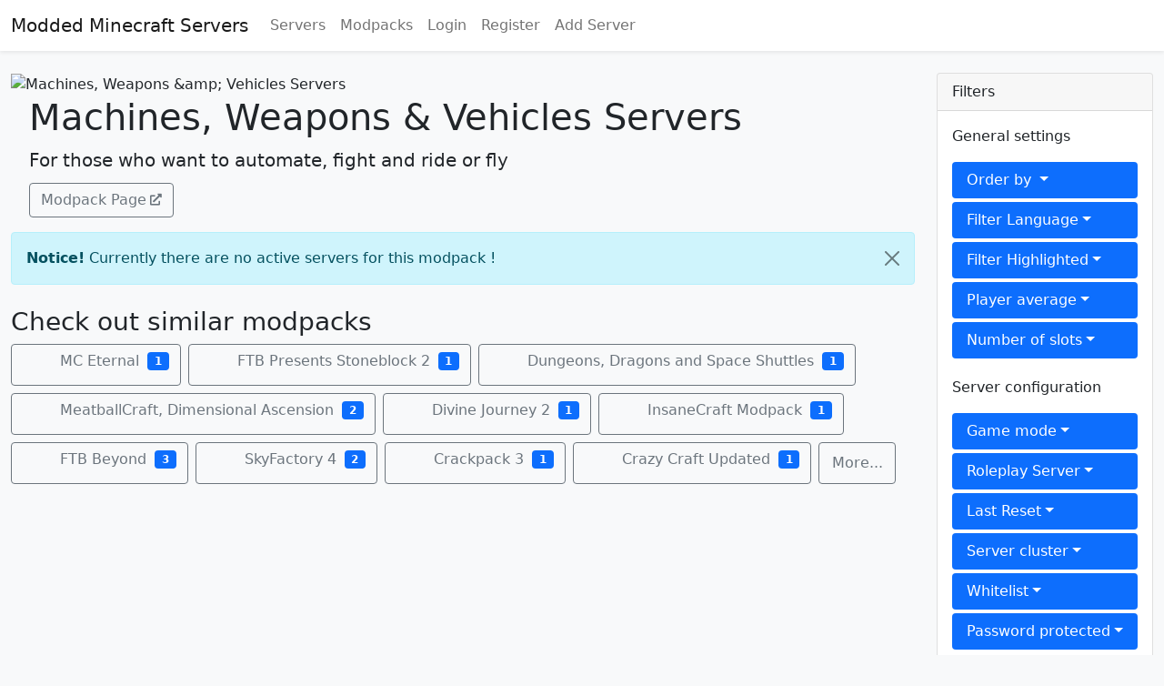

--- FILE ---
content_type: text/html; charset=UTF-8
request_url: https://moddedminecraftservers.com/m/machines-weapons-vehicles.4133/
body_size: 6552
content:
<!DOCTYPE html>
<html id="root" lang="en" class="h-100" data-page="modpack" data-csrf="7e17ba6f91,97aecdd2814d6d7c36427399458d56cfca456ce4a04a16b9d73fac5af4df75ce">
	
<head>
	<title>Machines, Weapons & Vehicles Servers - Modded Minecraft Servers</title>
	<base href="https://moddedminecraftservers.com/">
	<meta charset="utf-8">
	<meta name="viewport" content="width=device-width, initial-scale=1">
	<meta name="description" content="Top Machines, Weapons & Vehicles Minecraft Servers. - For those who want to automate, fight and ride or fly" /><link rel='canonical' href='https://moddedminecraftservers.com/m/machines-weapons-vehicles.4133/' />	
	<link rel="shortcut icon" type="image/x-icon" href="/images/favicon.ico"/>
	
	<link rel="preconnect" href="//images.weserv.nl">
	<link rel="preconnect" href="//cdnjs.cloudflare.com">
	<link rel="preload" as="font" type="font/woff2" crossorigin href="/fonts/fontawesome/webfonts/fa-solid-900.woff2" />

	<link href="css/app.7c948f17.bundle.min.css" rel="stylesheet" media="screen">
	<link href="/fonts/fontawesome/css/fontawesome-all.min.css" rel="stylesheet" media="screen">
	<link rel="stylesheet" href="/css/vendor/tiny-slider.min.css">
	<!--[if (lt IE 9)]><script src="/js/vendor/tiny-slider.helper.ie8.min.js"></script><![endif]-->

	<script defer src="js/app.cee552af.bundle.min.js" type="3c3bafd11387e861b3ab6175-text/javascript"></script>
	<script defer onload="document.dispatchEvent(new Event('polyfillLoaded'))" src="//cdnjs.cloudflare.com/polyfill/v3/polyfill.min.js?flags=gated&features=Object.assign%2CArray.from%2CIntersectionObserver%2Cfetch" type="3c3bafd11387e861b3ab6175-text/javascript"></script>
	<script defer src="/js/vendor/tiny-slider.min.js" type="3c3bafd11387e861b3ab6175-text/javascript"></script>
	<script defer src="/js/vendor/timeago.js" type="3c3bafd11387e861b3ab6175-text/javascript"></script>

	<noscript>
		<style>
			.jsOnly {
				display: none !important;
			}
		</style>
	</noscript>
</head>	<body class="d-flex flex-column h-100 bg-light">
		<header id="main-header" class="bg-body mb-4 shadow-sm">
			<nav class="navbar navbar-expand-lg navbar-light" role="navigation">
    <div class="container-fluid">
        <a class="navbar-brand" href="/">Modded Minecraft Servers</a>
        <button class="navbar-toggler" type="button" data-bs-toggle="collapse" data-bs-target="#navbar" aria-controls="navbar" aria-expanded="false" aria-label="Toggle navigation">
            <span class="navbar-toggler-icon"></span>
        </button>
        <div class="collapse navbar-collapse" id="navbar">
            <ul class="navbar-nav me-auto mb-2 mb-lg-0">
                <li class="nav-item">
                    <a class="nav-link" href="servers">Servers</a>
                </li>
                                <li class="nav-item">
                    <a class="nav-link" href="m">Modpacks</a>
                </li>
                                                    <li class="nav-item">
                        <a class="nav-link" href="login">Login</a>
                    </li>
                    <li class="nav-item">
                        <a class="nav-link" href="register">Register</a>
                    </li>
                    <li class="nav-item">
                        <a class="nav-link" href="submit">Add Server</a>
                    </li>
                                				

            </ul>

            <p class="navbar-social pull-right hidden-sm">
                            </p>

			
        </div>
    </div>
</nav>


		</header>
		<div id="content" class="container-fluid d-flex mb-4"><!-- Start Container -->
<main>
	 
<header class="mb-3">
    <picture class="">
    <source type="image/webp" 
        srcset='//images.weserv.nl/?url=https%3A%2F%2Fmedia.forgecdn.net%2Favatars%2Fthumbnails%2F206%2F754%2F256%2F256%2F636960302529504403.jpeg&w=128&h=128&n=-1&output=webp, 
        //images.weserv.nl/?url=https%3A%2F%2Fmedia.forgecdn.net%2Favatars%2Fthumbnails%2F206%2F754%2F256%2F256%2F636960302529504403.jpeg&w=256&h=256&n=-1&output=webp 2x' >
    <source type="image/jpeg" 
        srcset='//images.weserv.nl/?url=https%3A%2F%2Fmedia.forgecdn.net%2Favatars%2Fthumbnails%2F206%2F754%2F256%2F256%2F636960302529504403.jpeg&w=128&h=128&output=jpg, 
        //images.weserv.nl/?url=https%3A%2F%2Fmedia.forgecdn.net%2Favatars%2Fthumbnails%2F206%2F754%2F256%2F256%2F636960302529504403.jpeg&w=256&h=256&output=jpg 2x' >
    <img width='128' height='128' 
        src="//images.weserv.nl/?url=https%3A%2F%2Fmedia.forgecdn.net%2Favatars%2Fthumbnails%2F206%2F754%2F256%2F256%2F636960302529504403.jpeg&w=128&h=128&n=-1" alt="Machines, Weapons &amp;amp; Vehicles Servers"
        decoding="async" class=""
         >
    
</picture>    <div style="display: inline-block; margin-left: 20px; width: calc(100% - 160px); vertical-align: middle;">
        <h1 class="heading">Machines, Weapons &amp; Vehicles Servers</h1>
        <p class="lead" style="margin-bottom: 10px;">For those who want to automate, fight and ride or fly</p>
        <div>
            	<a class="external btn btn-outline-secondary" href="https://www.curseforge.com/minecraft/modpacks/machines-weapons-vehicles" target="_blank" rel="nofollow noopener noreferrer">Modpack Page</a>            <button class="btn btn-primary float-end d-lg-none" type="button"
    data-bs-toggle="offcanvas" data-bs-target="#offcanvasFilter" aria-controls="offcanvasFilter">
    Filters
</button>        </div>
    </div>
</header>

<section>
    		<div class="alert alert-info alert-dismissible fade show" role="alert">
			<span><strong>Notice!</strong> Currently there are no active servers for this modpack !</span>
			<button type="button" class="btn-close" data-bs-dismiss="alert" aria-label="Close"></button>
		</div>
	</section>

    <section class="mt-4">
        <h3>Check out similar modpacks</h3>
        <a class="modpack btn btn-outline-secondary mb-2 me-2" href="https://moddedminecraftservers.com/m/mc-eternal.5490/">
    <div class="lazy-wrapper" style="width: 32px; height: 32px;">
    <div class="lazy-placeholder jsOnly"></div>
    <picture class="">
        <source type="image/webp" 
            data-srcset='//images.weserv.nl/?url=https%3A%2F%2Fmedia.forgecdn.net%2Favatars%2Fthumbnails%2F388%2F926%2F256%2F256%2F637581040113975390.png&w=32&h=32&n=-1&output=webp, 
            //images.weserv.nl/?url=https%3A%2F%2Fmedia.forgecdn.net%2Favatars%2Fthumbnails%2F388%2F926%2F256%2F256%2F637581040113975390.png&w=64&h=64&n=-1&output=webp 2x' >
        <source type="image/jpeg" 
            data-srcset='//images.weserv.nl/?url=https%3A%2F%2Fmedia.forgecdn.net%2Favatars%2Fthumbnails%2F388%2F926%2F256%2F256%2F637581040113975390.png&w=32&h=32&output=jpg, 
            //images.weserv.nl/?url=https%3A%2F%2Fmedia.forgecdn.net%2Favatars%2Fthumbnails%2F388%2F926%2F256%2F256%2F637581040113975390.png&w=64&h=64&output=jpg 2x' >
        <img width="32" height="32"
            src="[data-uri]"
            data-src="//images.weserv.nl/?url=https%3A%2F%2Fmedia.forgecdn.net%2Favatars%2Fthumbnails%2F388%2F926%2F256%2F256%2F637581040113975390.png&w=32&h=32&n=-1" alt="MC  Eternal Servers"
            decoding="async" loading="lazy"
            class="lazy "  >
        
    </picture>
    <noscript><picture class="">
    <source type="image/webp" 
        srcset='//images.weserv.nl/?url=https%3A%2F%2Fmedia.forgecdn.net%2Favatars%2Fthumbnails%2F388%2F926%2F256%2F256%2F637581040113975390.png&w=32&h=32&n=-1&output=webp, 
        //images.weserv.nl/?url=https%3A%2F%2Fmedia.forgecdn.net%2Favatars%2Fthumbnails%2F388%2F926%2F256%2F256%2F637581040113975390.png&w=64&h=64&n=-1&output=webp 2x' >
    <source type="image/jpeg" 
        srcset='//images.weserv.nl/?url=https%3A%2F%2Fmedia.forgecdn.net%2Favatars%2Fthumbnails%2F388%2F926%2F256%2F256%2F637581040113975390.png&w=32&h=32&output=jpg, 
        //images.weserv.nl/?url=https%3A%2F%2Fmedia.forgecdn.net%2Favatars%2Fthumbnails%2F388%2F926%2F256%2F256%2F637581040113975390.png&w=64&h=64&output=jpg 2x' >
    <img width='32' height='32' 
        src="//images.weserv.nl/?url=https%3A%2F%2Fmedia.forgecdn.net%2Favatars%2Fthumbnails%2F388%2F926%2F256%2F256%2F637581040113975390.png&w=32&h=32&n=-1" alt="MC  Eternal Servers"
        decoding="async" class=""
         >
    
</picture></noscript>
</div>
    <span class="d-none d-md-inline-block align-middle ms-1">MC  Eternal</span>
    <span class="badge bg-primary align-middle ms-1" style="top: 0">1</span>
    <link rel="prefetch" as="document" href="https://moddedminecraftservers.com/m/mc-eternal.5490/" />
</a><a class="modpack btn btn-outline-secondary mb-2 me-2" href="https://moddedminecraftservers.com/m/ftb-presents-stoneblock-2.11537/">
    <div class="lazy-wrapper" style="width: 32px; height: 32px;">
    <div class="lazy-placeholder jsOnly"></div>
    <picture class="">
        <source type="image/webp" 
            data-srcset='//images.weserv.nl/?url=https%3A%2F%2Fmedia.forgecdn.net%2Favatars%2Fthumbnails%2F184%2F286%2F256%2F256%2F636820598450762928.png&w=32&h=32&n=-1&output=webp, 
            //images.weserv.nl/?url=https%3A%2F%2Fmedia.forgecdn.net%2Favatars%2Fthumbnails%2F184%2F286%2F256%2F256%2F636820598450762928.png&w=64&h=64&n=-1&output=webp 2x' >
        <source type="image/jpeg" 
            data-srcset='//images.weserv.nl/?url=https%3A%2F%2Fmedia.forgecdn.net%2Favatars%2Fthumbnails%2F184%2F286%2F256%2F256%2F636820598450762928.png&w=32&h=32&output=jpg, 
            //images.weserv.nl/?url=https%3A%2F%2Fmedia.forgecdn.net%2Favatars%2Fthumbnails%2F184%2F286%2F256%2F256%2F636820598450762928.png&w=64&h=64&output=jpg 2x' >
        <img width="32" height="32"
            src="[data-uri]"
            data-src="//images.weserv.nl/?url=https%3A%2F%2Fmedia.forgecdn.net%2Favatars%2Fthumbnails%2F184%2F286%2F256%2F256%2F636820598450762928.png&w=32&h=32&n=-1" alt="FTB Presents Stoneblock 2 Servers"
            decoding="async" loading="lazy"
            class="lazy "  >
        
    </picture>
    <noscript><picture class="">
    <source type="image/webp" 
        srcset='//images.weserv.nl/?url=https%3A%2F%2Fmedia.forgecdn.net%2Favatars%2Fthumbnails%2F184%2F286%2F256%2F256%2F636820598450762928.png&w=32&h=32&n=-1&output=webp, 
        //images.weserv.nl/?url=https%3A%2F%2Fmedia.forgecdn.net%2Favatars%2Fthumbnails%2F184%2F286%2F256%2F256%2F636820598450762928.png&w=64&h=64&n=-1&output=webp 2x' >
    <source type="image/jpeg" 
        srcset='//images.weserv.nl/?url=https%3A%2F%2Fmedia.forgecdn.net%2Favatars%2Fthumbnails%2F184%2F286%2F256%2F256%2F636820598450762928.png&w=32&h=32&output=jpg, 
        //images.weserv.nl/?url=https%3A%2F%2Fmedia.forgecdn.net%2Favatars%2Fthumbnails%2F184%2F286%2F256%2F256%2F636820598450762928.png&w=64&h=64&output=jpg 2x' >
    <img width='32' height='32' 
        src="//images.weserv.nl/?url=https%3A%2F%2Fmedia.forgecdn.net%2Favatars%2Fthumbnails%2F184%2F286%2F256%2F256%2F636820598450762928.png&w=32&h=32&n=-1" alt="FTB Presents Stoneblock 2 Servers"
        decoding="async" class=""
         >
    
</picture></noscript>
</div>
    <span class="d-none d-md-inline-block align-middle ms-1">FTB Presents Stoneblock 2</span>
    <span class="badge bg-primary align-middle ms-1" style="top: 0">1</span>
    <link rel="prefetch" as="document" href="https://moddedminecraftservers.com/m/ftb-presents-stoneblock-2.11537/" />
</a><a class="modpack btn btn-outline-secondary mb-2 me-2" href="https://moddedminecraftservers.com/m/dungeons-dragons-and-space-shuttles.5494/">
    <div class="lazy-wrapper" style="width: 32px; height: 32px;">
    <div class="lazy-placeholder jsOnly"></div>
    <picture class="">
        <source type="image/webp" 
            data-srcset='//images.weserv.nl/?url=https%3A%2F%2Fmedia.forgecdn.net%2Favatars%2Fthumbnails%2F172%2F175%2F256%2F256%2F636734768210805980.jpeg&w=32&h=32&n=-1&output=webp, 
            //images.weserv.nl/?url=https%3A%2F%2Fmedia.forgecdn.net%2Favatars%2Fthumbnails%2F172%2F175%2F256%2F256%2F636734768210805980.jpeg&w=64&h=64&n=-1&output=webp 2x' >
        <source type="image/jpeg" 
            data-srcset='//images.weserv.nl/?url=https%3A%2F%2Fmedia.forgecdn.net%2Favatars%2Fthumbnails%2F172%2F175%2F256%2F256%2F636734768210805980.jpeg&w=32&h=32&output=jpg, 
            //images.weserv.nl/?url=https%3A%2F%2Fmedia.forgecdn.net%2Favatars%2Fthumbnails%2F172%2F175%2F256%2F256%2F636734768210805980.jpeg&w=64&h=64&output=jpg 2x' >
        <img width="32" height="32"
            src="[data-uri]"
            data-src="//images.weserv.nl/?url=https%3A%2F%2Fmedia.forgecdn.net%2Favatars%2Fthumbnails%2F172%2F175%2F256%2F256%2F636734768210805980.jpeg&w=32&h=32&n=-1" alt="Dungeons, Dragons and Space Shuttles Servers"
            decoding="async" loading="lazy"
            class="lazy "  >
        
    </picture>
    <noscript><picture class="">
    <source type="image/webp" 
        srcset='//images.weserv.nl/?url=https%3A%2F%2Fmedia.forgecdn.net%2Favatars%2Fthumbnails%2F172%2F175%2F256%2F256%2F636734768210805980.jpeg&w=32&h=32&n=-1&output=webp, 
        //images.weserv.nl/?url=https%3A%2F%2Fmedia.forgecdn.net%2Favatars%2Fthumbnails%2F172%2F175%2F256%2F256%2F636734768210805980.jpeg&w=64&h=64&n=-1&output=webp 2x' >
    <source type="image/jpeg" 
        srcset='//images.weserv.nl/?url=https%3A%2F%2Fmedia.forgecdn.net%2Favatars%2Fthumbnails%2F172%2F175%2F256%2F256%2F636734768210805980.jpeg&w=32&h=32&output=jpg, 
        //images.weserv.nl/?url=https%3A%2F%2Fmedia.forgecdn.net%2Favatars%2Fthumbnails%2F172%2F175%2F256%2F256%2F636734768210805980.jpeg&w=64&h=64&output=jpg 2x' >
    <img width='32' height='32' 
        src="//images.weserv.nl/?url=https%3A%2F%2Fmedia.forgecdn.net%2Favatars%2Fthumbnails%2F172%2F175%2F256%2F256%2F636734768210805980.jpeg&w=32&h=32&n=-1" alt="Dungeons, Dragons and Space Shuttles Servers"
        decoding="async" class=""
         >
    
</picture></noscript>
</div>
    <span class="d-none d-md-inline-block align-middle ms-1">Dungeons, Dragons and Space Shuttles</span>
    <span class="badge bg-primary align-middle ms-1" style="top: 0">1</span>
    <link rel="prefetch" as="document" href="https://moddedminecraftservers.com/m/dungeons-dragons-and-space-shuttles.5494/" />
</a><a class="modpack btn btn-outline-secondary mb-2 me-2" href="https://moddedminecraftservers.com/m/meatballcraft-dimensional-ascension.39754/">
    <div class="lazy-wrapper" style="width: 32px; height: 32px;">
    <div class="lazy-placeholder jsOnly"></div>
    <picture class="">
        <source type="image/webp" 
            data-srcset='//images.weserv.nl/?url=https%3A%2F%2Fmedia.forgecdn.net%2Favatars%2Fthumbnails%2F533%2F621%2F256%2F256%2F637856423394787271.png&w=32&h=32&n=-1&output=webp, 
            //images.weserv.nl/?url=https%3A%2F%2Fmedia.forgecdn.net%2Favatars%2Fthumbnails%2F533%2F621%2F256%2F256%2F637856423394787271.png&w=64&h=64&n=-1&output=webp 2x' >
        <source type="image/jpeg" 
            data-srcset='//images.weserv.nl/?url=https%3A%2F%2Fmedia.forgecdn.net%2Favatars%2Fthumbnails%2F533%2F621%2F256%2F256%2F637856423394787271.png&w=32&h=32&output=jpg, 
            //images.weserv.nl/?url=https%3A%2F%2Fmedia.forgecdn.net%2Favatars%2Fthumbnails%2F533%2F621%2F256%2F256%2F637856423394787271.png&w=64&h=64&output=jpg 2x' >
        <img width="32" height="32"
            src="[data-uri]"
            data-src="//images.weserv.nl/?url=https%3A%2F%2Fmedia.forgecdn.net%2Favatars%2Fthumbnails%2F533%2F621%2F256%2F256%2F637856423394787271.png&w=32&h=32&n=-1" alt="MeatballCraft, Dimensional Ascension Servers"
            decoding="async" loading="lazy"
            class="lazy "  >
        
    </picture>
    <noscript><picture class="">
    <source type="image/webp" 
        srcset='//images.weserv.nl/?url=https%3A%2F%2Fmedia.forgecdn.net%2Favatars%2Fthumbnails%2F533%2F621%2F256%2F256%2F637856423394787271.png&w=32&h=32&n=-1&output=webp, 
        //images.weserv.nl/?url=https%3A%2F%2Fmedia.forgecdn.net%2Favatars%2Fthumbnails%2F533%2F621%2F256%2F256%2F637856423394787271.png&w=64&h=64&n=-1&output=webp 2x' >
    <source type="image/jpeg" 
        srcset='//images.weserv.nl/?url=https%3A%2F%2Fmedia.forgecdn.net%2Favatars%2Fthumbnails%2F533%2F621%2F256%2F256%2F637856423394787271.png&w=32&h=32&output=jpg, 
        //images.weserv.nl/?url=https%3A%2F%2Fmedia.forgecdn.net%2Favatars%2Fthumbnails%2F533%2F621%2F256%2F256%2F637856423394787271.png&w=64&h=64&output=jpg 2x' >
    <img width='32' height='32' 
        src="//images.weserv.nl/?url=https%3A%2F%2Fmedia.forgecdn.net%2Favatars%2Fthumbnails%2F533%2F621%2F256%2F256%2F637856423394787271.png&w=32&h=32&n=-1" alt="MeatballCraft, Dimensional Ascension Servers"
        decoding="async" class=""
         >
    
</picture></noscript>
</div>
    <span class="d-none d-md-inline-block align-middle ms-1">MeatballCraft, Dimensional Ascension</span>
    <span class="badge bg-primary align-middle ms-1" style="top: 0">2</span>
    <link rel="prefetch" as="document" href="https://moddedminecraftservers.com/m/meatballcraft-dimensional-ascension.39754/" />
</a><a class="modpack btn btn-outline-secondary mb-2 me-2" href="https://moddedminecraftservers.com/m/divine-journey-2.35949/">
    <div class="lazy-wrapper" style="width: 32px; height: 32px;">
    <div class="lazy-placeholder jsOnly"></div>
    <picture class="">
        <source type="image/webp" 
            data-srcset='//images.weserv.nl/?url=https%3A%2F%2Fmedia.forgecdn.net%2Favatars%2Fthumbnails%2F340%2F143%2F256%2F256%2F637481439540172395.png&w=32&h=32&n=-1&output=webp, 
            //images.weserv.nl/?url=https%3A%2F%2Fmedia.forgecdn.net%2Favatars%2Fthumbnails%2F340%2F143%2F256%2F256%2F637481439540172395.png&w=64&h=64&n=-1&output=webp 2x' >
        <source type="image/jpeg" 
            data-srcset='//images.weserv.nl/?url=https%3A%2F%2Fmedia.forgecdn.net%2Favatars%2Fthumbnails%2F340%2F143%2F256%2F256%2F637481439540172395.png&w=32&h=32&output=jpg, 
            //images.weserv.nl/?url=https%3A%2F%2Fmedia.forgecdn.net%2Favatars%2Fthumbnails%2F340%2F143%2F256%2F256%2F637481439540172395.png&w=64&h=64&output=jpg 2x' >
        <img width="32" height="32"
            src="[data-uri]"
            data-src="//images.weserv.nl/?url=https%3A%2F%2Fmedia.forgecdn.net%2Favatars%2Fthumbnails%2F340%2F143%2F256%2F256%2F637481439540172395.png&w=32&h=32&n=-1" alt="Divine Journey 2 Servers"
            decoding="async" loading="lazy"
            class="lazy "  >
        
    </picture>
    <noscript><picture class="">
    <source type="image/webp" 
        srcset='//images.weserv.nl/?url=https%3A%2F%2Fmedia.forgecdn.net%2Favatars%2Fthumbnails%2F340%2F143%2F256%2F256%2F637481439540172395.png&w=32&h=32&n=-1&output=webp, 
        //images.weserv.nl/?url=https%3A%2F%2Fmedia.forgecdn.net%2Favatars%2Fthumbnails%2F340%2F143%2F256%2F256%2F637481439540172395.png&w=64&h=64&n=-1&output=webp 2x' >
    <source type="image/jpeg" 
        srcset='//images.weserv.nl/?url=https%3A%2F%2Fmedia.forgecdn.net%2Favatars%2Fthumbnails%2F340%2F143%2F256%2F256%2F637481439540172395.png&w=32&h=32&output=jpg, 
        //images.weserv.nl/?url=https%3A%2F%2Fmedia.forgecdn.net%2Favatars%2Fthumbnails%2F340%2F143%2F256%2F256%2F637481439540172395.png&w=64&h=64&output=jpg 2x' >
    <img width='32' height='32' 
        src="//images.weserv.nl/?url=https%3A%2F%2Fmedia.forgecdn.net%2Favatars%2Fthumbnails%2F340%2F143%2F256%2F256%2F637481439540172395.png&w=32&h=32&n=-1" alt="Divine Journey 2 Servers"
        decoding="async" class=""
         >
    
</picture></noscript>
</div>
    <span class="d-none d-md-inline-block align-middle ms-1">Divine Journey 2</span>
    <span class="badge bg-primary align-middle ms-1" style="top: 0">1</span>
    <link rel="prefetch" as="document" href="https://moddedminecraftservers.com/m/divine-journey-2.35949/" />
</a><a class="modpack btn btn-outline-secondary mb-2 me-2" href="https://moddedminecraftservers.com/m/insanecraft-modpack.36608/">
    <div class="lazy-wrapper" style="width: 32px; height: 32px;">
    <div class="lazy-placeholder jsOnly"></div>
    <picture class="">
        <source type="image/webp" 
            data-srcset='//images.weserv.nl/?url=https%3A%2F%2Fmedia.forgecdn.net%2Favatars%2Fthumbnails%2F818%2F920%2F256%2F256%2F638198258817539212.png&w=32&h=32&n=-1&output=webp, 
            //images.weserv.nl/?url=https%3A%2F%2Fmedia.forgecdn.net%2Favatars%2Fthumbnails%2F818%2F920%2F256%2F256%2F638198258817539212.png&w=64&h=64&n=-1&output=webp 2x' >
        <source type="image/jpeg" 
            data-srcset='//images.weserv.nl/?url=https%3A%2F%2Fmedia.forgecdn.net%2Favatars%2Fthumbnails%2F818%2F920%2F256%2F256%2F638198258817539212.png&w=32&h=32&output=jpg, 
            //images.weserv.nl/?url=https%3A%2F%2Fmedia.forgecdn.net%2Favatars%2Fthumbnails%2F818%2F920%2F256%2F256%2F638198258817539212.png&w=64&h=64&output=jpg 2x' >
        <img width="32" height="32"
            src="[data-uri]"
            data-src="//images.weserv.nl/?url=https%3A%2F%2Fmedia.forgecdn.net%2Favatars%2Fthumbnails%2F818%2F920%2F256%2F256%2F638198258817539212.png&w=32&h=32&n=-1" alt="InsaneCraft Modpack Servers"
            decoding="async" loading="lazy"
            class="lazy "  >
        
    </picture>
    <noscript><picture class="">
    <source type="image/webp" 
        srcset='//images.weserv.nl/?url=https%3A%2F%2Fmedia.forgecdn.net%2Favatars%2Fthumbnails%2F818%2F920%2F256%2F256%2F638198258817539212.png&w=32&h=32&n=-1&output=webp, 
        //images.weserv.nl/?url=https%3A%2F%2Fmedia.forgecdn.net%2Favatars%2Fthumbnails%2F818%2F920%2F256%2F256%2F638198258817539212.png&w=64&h=64&n=-1&output=webp 2x' >
    <source type="image/jpeg" 
        srcset='//images.weserv.nl/?url=https%3A%2F%2Fmedia.forgecdn.net%2Favatars%2Fthumbnails%2F818%2F920%2F256%2F256%2F638198258817539212.png&w=32&h=32&output=jpg, 
        //images.weserv.nl/?url=https%3A%2F%2Fmedia.forgecdn.net%2Favatars%2Fthumbnails%2F818%2F920%2F256%2F256%2F638198258817539212.png&w=64&h=64&output=jpg 2x' >
    <img width='32' height='32' 
        src="//images.weserv.nl/?url=https%3A%2F%2Fmedia.forgecdn.net%2Favatars%2Fthumbnails%2F818%2F920%2F256%2F256%2F638198258817539212.png&w=32&h=32&n=-1" alt="InsaneCraft Modpack Servers"
        decoding="async" class=""
         >
    
</picture></noscript>
</div>
    <span class="d-none d-md-inline-block align-middle ms-1">InsaneCraft Modpack</span>
    <span class="badge bg-primary align-middle ms-1" style="top: 0">1</span>
    <link rel="prefetch" as="document" href="https://moddedminecraftservers.com/m/insanecraft-modpack.36608/" />
</a><a class="modpack btn btn-outline-secondary mb-2 me-2" href="https://moddedminecraftservers.com/m/ftb-beyond.15387/">
    <div class="lazy-wrapper" style="width: 32px; height: 32px;">
    <div class="lazy-placeholder jsOnly"></div>
    <picture class="">
        <source type="image/webp" 
            data-srcset='//images.weserv.nl/?url=https%3A%2F%2Fmedia.forgecdn.net%2Favatars%2Fthumbnails%2F90%2F301%2F256%2F256%2F636237984038792137.png&w=32&h=32&n=-1&output=webp, 
            //images.weserv.nl/?url=https%3A%2F%2Fmedia.forgecdn.net%2Favatars%2Fthumbnails%2F90%2F301%2F256%2F256%2F636237984038792137.png&w=64&h=64&n=-1&output=webp 2x' >
        <source type="image/jpeg" 
            data-srcset='//images.weserv.nl/?url=https%3A%2F%2Fmedia.forgecdn.net%2Favatars%2Fthumbnails%2F90%2F301%2F256%2F256%2F636237984038792137.png&w=32&h=32&output=jpg, 
            //images.weserv.nl/?url=https%3A%2F%2Fmedia.forgecdn.net%2Favatars%2Fthumbnails%2F90%2F301%2F256%2F256%2F636237984038792137.png&w=64&h=64&output=jpg 2x' >
        <img width="32" height="32"
            src="[data-uri]"
            data-src="//images.weserv.nl/?url=https%3A%2F%2Fmedia.forgecdn.net%2Favatars%2Fthumbnails%2F90%2F301%2F256%2F256%2F636237984038792137.png&w=32&h=32&n=-1" alt="FTB Beyond Servers"
            decoding="async" loading="lazy"
            class="lazy "  >
        
    </picture>
    <noscript><picture class="">
    <source type="image/webp" 
        srcset='//images.weserv.nl/?url=https%3A%2F%2Fmedia.forgecdn.net%2Favatars%2Fthumbnails%2F90%2F301%2F256%2F256%2F636237984038792137.png&w=32&h=32&n=-1&output=webp, 
        //images.weserv.nl/?url=https%3A%2F%2Fmedia.forgecdn.net%2Favatars%2Fthumbnails%2F90%2F301%2F256%2F256%2F636237984038792137.png&w=64&h=64&n=-1&output=webp 2x' >
    <source type="image/jpeg" 
        srcset='//images.weserv.nl/?url=https%3A%2F%2Fmedia.forgecdn.net%2Favatars%2Fthumbnails%2F90%2F301%2F256%2F256%2F636237984038792137.png&w=32&h=32&output=jpg, 
        //images.weserv.nl/?url=https%3A%2F%2Fmedia.forgecdn.net%2Favatars%2Fthumbnails%2F90%2F301%2F256%2F256%2F636237984038792137.png&w=64&h=64&output=jpg 2x' >
    <img width='32' height='32' 
        src="//images.weserv.nl/?url=https%3A%2F%2Fmedia.forgecdn.net%2Favatars%2Fthumbnails%2F90%2F301%2F256%2F256%2F636237984038792137.png&w=32&h=32&n=-1" alt="FTB Beyond Servers"
        decoding="async" class=""
         >
    
</picture></noscript>
</div>
    <span class="d-none d-md-inline-block align-middle ms-1">FTB Beyond</span>
    <span class="badge bg-primary align-middle ms-1" style="top: 0">3</span>
    <link rel="prefetch" as="document" href="https://moddedminecraftservers.com/m/ftb-beyond.15387/" />
</a><a class="modpack btn btn-outline-secondary mb-2 me-2" href="https://moddedminecraftservers.com/m/skyfactory-4.5489/">
    <div class="lazy-wrapper" style="width: 32px; height: 32px;">
    <div class="lazy-placeholder jsOnly"></div>
    <picture class="">
        <source type="image/webp" 
            data-srcset='//images.weserv.nl/?url=https%3A%2F%2Fmedia.forgecdn.net%2Favatars%2Fthumbnails%2F199%2F573%2F256%2F256%2F636907930795697123.png&w=32&h=32&n=-1&output=webp, 
            //images.weserv.nl/?url=https%3A%2F%2Fmedia.forgecdn.net%2Favatars%2Fthumbnails%2F199%2F573%2F256%2F256%2F636907930795697123.png&w=64&h=64&n=-1&output=webp 2x' >
        <source type="image/jpeg" 
            data-srcset='//images.weserv.nl/?url=https%3A%2F%2Fmedia.forgecdn.net%2Favatars%2Fthumbnails%2F199%2F573%2F256%2F256%2F636907930795697123.png&w=32&h=32&output=jpg, 
            //images.weserv.nl/?url=https%3A%2F%2Fmedia.forgecdn.net%2Favatars%2Fthumbnails%2F199%2F573%2F256%2F256%2F636907930795697123.png&w=64&h=64&output=jpg 2x' >
        <img width="32" height="32"
            src="[data-uri]"
            data-src="//images.weserv.nl/?url=https%3A%2F%2Fmedia.forgecdn.net%2Favatars%2Fthumbnails%2F199%2F573%2F256%2F256%2F636907930795697123.png&w=32&h=32&n=-1" alt="SkyFactory 4 Servers"
            decoding="async" loading="lazy"
            class="lazy "  >
        
    </picture>
    <noscript><picture class="">
    <source type="image/webp" 
        srcset='//images.weserv.nl/?url=https%3A%2F%2Fmedia.forgecdn.net%2Favatars%2Fthumbnails%2F199%2F573%2F256%2F256%2F636907930795697123.png&w=32&h=32&n=-1&output=webp, 
        //images.weserv.nl/?url=https%3A%2F%2Fmedia.forgecdn.net%2Favatars%2Fthumbnails%2F199%2F573%2F256%2F256%2F636907930795697123.png&w=64&h=64&n=-1&output=webp 2x' >
    <source type="image/jpeg" 
        srcset='//images.weserv.nl/?url=https%3A%2F%2Fmedia.forgecdn.net%2Favatars%2Fthumbnails%2F199%2F573%2F256%2F256%2F636907930795697123.png&w=32&h=32&output=jpg, 
        //images.weserv.nl/?url=https%3A%2F%2Fmedia.forgecdn.net%2Favatars%2Fthumbnails%2F199%2F573%2F256%2F256%2F636907930795697123.png&w=64&h=64&output=jpg 2x' >
    <img width='32' height='32' 
        src="//images.weserv.nl/?url=https%3A%2F%2Fmedia.forgecdn.net%2Favatars%2Fthumbnails%2F199%2F573%2F256%2F256%2F636907930795697123.png&w=32&h=32&n=-1" alt="SkyFactory 4 Servers"
        decoding="async" class=""
         >
    
</picture></noscript>
</div>
    <span class="d-none d-md-inline-block align-middle ms-1">SkyFactory 4</span>
    <span class="badge bg-primary align-middle ms-1" style="top: 0">2</span>
    <link rel="prefetch" as="document" href="https://moddedminecraftservers.com/m/skyfactory-4.5489/" />
</a><a class="modpack btn btn-outline-secondary mb-2 me-2" href="https://moddedminecraftservers.com/m/crackpack-3.4125/">
    <div class="lazy-wrapper" style="width: 32px; height: 32px;">
    <div class="lazy-placeholder jsOnly"></div>
    <picture class="">
        <source type="image/webp" 
            data-srcset='//images.weserv.nl/?url=https%3A%2F%2Fmedia.forgecdn.net%2Favatars%2Fthumbnails%2F236%2F183%2F256%2F256%2F637090361160027737.png&w=32&h=32&n=-1&output=webp, 
            //images.weserv.nl/?url=https%3A%2F%2Fmedia.forgecdn.net%2Favatars%2Fthumbnails%2F236%2F183%2F256%2F256%2F637090361160027737.png&w=64&h=64&n=-1&output=webp 2x' >
        <source type="image/jpeg" 
            data-srcset='//images.weserv.nl/?url=https%3A%2F%2Fmedia.forgecdn.net%2Favatars%2Fthumbnails%2F236%2F183%2F256%2F256%2F637090361160027737.png&w=32&h=32&output=jpg, 
            //images.weserv.nl/?url=https%3A%2F%2Fmedia.forgecdn.net%2Favatars%2Fthumbnails%2F236%2F183%2F256%2F256%2F637090361160027737.png&w=64&h=64&output=jpg 2x' >
        <img width="32" height="32"
            src="[data-uri]"
            data-src="//images.weserv.nl/?url=https%3A%2F%2Fmedia.forgecdn.net%2Favatars%2Fthumbnails%2F236%2F183%2F256%2F256%2F637090361160027737.png&w=32&h=32&n=-1" alt="Crackpack 3 Servers"
            decoding="async" loading="lazy"
            class="lazy "  >
        
    </picture>
    <noscript><picture class="">
    <source type="image/webp" 
        srcset='//images.weserv.nl/?url=https%3A%2F%2Fmedia.forgecdn.net%2Favatars%2Fthumbnails%2F236%2F183%2F256%2F256%2F637090361160027737.png&w=32&h=32&n=-1&output=webp, 
        //images.weserv.nl/?url=https%3A%2F%2Fmedia.forgecdn.net%2Favatars%2Fthumbnails%2F236%2F183%2F256%2F256%2F637090361160027737.png&w=64&h=64&n=-1&output=webp 2x' >
    <source type="image/jpeg" 
        srcset='//images.weserv.nl/?url=https%3A%2F%2Fmedia.forgecdn.net%2Favatars%2Fthumbnails%2F236%2F183%2F256%2F256%2F637090361160027737.png&w=32&h=32&output=jpg, 
        //images.weserv.nl/?url=https%3A%2F%2Fmedia.forgecdn.net%2Favatars%2Fthumbnails%2F236%2F183%2F256%2F256%2F637090361160027737.png&w=64&h=64&output=jpg 2x' >
    <img width='32' height='32' 
        src="//images.weserv.nl/?url=https%3A%2F%2Fmedia.forgecdn.net%2Favatars%2Fthumbnails%2F236%2F183%2F256%2F256%2F637090361160027737.png&w=32&h=32&n=-1" alt="Crackpack 3 Servers"
        decoding="async" class=""
         >
    
</picture></noscript>
</div>
    <span class="d-none d-md-inline-block align-middle ms-1">Crackpack 3</span>
    <span class="badge bg-primary align-middle ms-1" style="top: 0">1</span>
    <link rel="prefetch" as="document" href="https://moddedminecraftservers.com/m/crackpack-3.4125/" />
</a><a class="modpack btn btn-outline-secondary mb-2 me-2" href="https://moddedminecraftservers.com/m/crazy-craft-updated.29604/">
    <div class="lazy-wrapper" style="width: 32px; height: 32px;">
    <div class="lazy-placeholder jsOnly"></div>
    <picture class="">
        <source type="image/webp" 
            data-srcset='//images.weserv.nl/?url=https%3A%2F%2Fmedia.forgecdn.net%2Favatars%2Fthumbnails%2F494%2F814%2F256%2F256%2F637807169632525273.png&w=32&h=32&n=-1&output=webp, 
            //images.weserv.nl/?url=https%3A%2F%2Fmedia.forgecdn.net%2Favatars%2Fthumbnails%2F494%2F814%2F256%2F256%2F637807169632525273.png&w=64&h=64&n=-1&output=webp 2x' >
        <source type="image/jpeg" 
            data-srcset='//images.weserv.nl/?url=https%3A%2F%2Fmedia.forgecdn.net%2Favatars%2Fthumbnails%2F494%2F814%2F256%2F256%2F637807169632525273.png&w=32&h=32&output=jpg, 
            //images.weserv.nl/?url=https%3A%2F%2Fmedia.forgecdn.net%2Favatars%2Fthumbnails%2F494%2F814%2F256%2F256%2F637807169632525273.png&w=64&h=64&output=jpg 2x' >
        <img width="32" height="32"
            src="[data-uri]"
            data-src="//images.weserv.nl/?url=https%3A%2F%2Fmedia.forgecdn.net%2Favatars%2Fthumbnails%2F494%2F814%2F256%2F256%2F637807169632525273.png&w=32&h=32&n=-1" alt="Crazy Craft Updated Servers"
            decoding="async" loading="lazy"
            class="lazy "  >
        
    </picture>
    <noscript><picture class="">
    <source type="image/webp" 
        srcset='//images.weserv.nl/?url=https%3A%2F%2Fmedia.forgecdn.net%2Favatars%2Fthumbnails%2F494%2F814%2F256%2F256%2F637807169632525273.png&w=32&h=32&n=-1&output=webp, 
        //images.weserv.nl/?url=https%3A%2F%2Fmedia.forgecdn.net%2Favatars%2Fthumbnails%2F494%2F814%2F256%2F256%2F637807169632525273.png&w=64&h=64&n=-1&output=webp 2x' >
    <source type="image/jpeg" 
        srcset='//images.weserv.nl/?url=https%3A%2F%2Fmedia.forgecdn.net%2Favatars%2Fthumbnails%2F494%2F814%2F256%2F256%2F637807169632525273.png&w=32&h=32&output=jpg, 
        //images.weserv.nl/?url=https%3A%2F%2Fmedia.forgecdn.net%2Favatars%2Fthumbnails%2F494%2F814%2F256%2F256%2F637807169632525273.png&w=64&h=64&output=jpg 2x' >
    <img width='32' height='32' 
        src="//images.weserv.nl/?url=https%3A%2F%2Fmedia.forgecdn.net%2Favatars%2Fthumbnails%2F494%2F814%2F256%2F256%2F637807169632525273.png&w=32&h=32&n=-1" alt="Crazy Craft Updated Servers"
        decoding="async" class=""
         >
    
</picture></noscript>
</div>
    <span class="d-none d-md-inline-block align-middle ms-1">Crazy Craft Updated</span>
    <span class="badge bg-primary align-middle ms-1" style="top: 0">1</span>
    <link rel="prefetch" as="document" href="https://moddedminecraftservers.com/m/crazy-craft-updated.29604/" />
</a><a class="modpackMore btn btn-outline-secondary mb-2 me-2" href="/m"><span>More...</span></a>    </section>
            <div class="offcanvas offcanvas-end" tabindex="-1" id="offcanvasFilter" aria-labelledby="offcanvasFilterLabel">
                <div class="offcanvas-header">
                    <h5 class="offcanvas-title" id="offcanvasFilterLabel">Filters</h5>
                    <button type="button" class="btn-close text-reset" data-bs-dismiss="offcanvas" aria-label="Close"></button>
                </div>
                <div class="offcanvas-body">
                        <div class="filters">
                <p>General settings</p>

                <ul class="nav nav-pills flex-column">

                    
                        <li class="nav-item dropdown">
                            <a class="nav-link dropdown-toggle server-filter" href="#" role="button" data-bs-toggle="dropdown" aria-haspopup="true" aria-expanded="false">
                                Order by                            </a>
                            <div class="dropdown-menu" aria-labelledby="navbarDropdown">
                                                                    <a class="dropdown-item" href="https://moddedminecraftservers.com/m/machines-weapons-vehicles.4133/1&order_by=online_players">Max. Players</a>   
                                                                <a class="dropdown-item" href="https://moddedminecraftservers.com/m/machines-weapons-vehicles.4133/1&order_by=votes">Points/Votes</a>
                                <a class="dropdown-item" href="https://moddedminecraftservers.com/m/machines-weapons-vehicles.4133/1&order_by=favorites">Number of favorites</a>
                                <a class="dropdown-item" href="https://moddedminecraftservers.com/m/machines-weapons-vehicles.4133/1&order_by=server_id">Latest</a>
                            </div>
                        </li>
                                            <li class="nav-item dropdown mb-1">
                            <a class="nav-link dropdown-toggle server-filter " data-bs-toggle="dropdown" href="#">Filter Language</a>
                            <div class="dropdown-menu">
                                                                            <a class="dropdown-item" href="https://moddedminecraftservers.com/m/machines-weapons-vehicles.4133/1&filter_language=en">English</a>
                                                                                    <a class="dropdown-item" href="https://moddedminecraftservers.com/m/machines-weapons-vehicles.4133/1&filter_language=ru">Russian</a>
                                                                                    <a class="dropdown-item" href="https://moddedminecraftservers.com/m/machines-weapons-vehicles.4133/1&filter_language=uk">Ukrainian</a>
                                                                                    <a class="dropdown-item" href="https://moddedminecraftservers.com/m/machines-weapons-vehicles.4133/1&filter_language=de">German</a>
                                                                                    <a class="dropdown-item" href="https://moddedminecraftservers.com/m/machines-weapons-vehicles.4133/1&filter_language=pt">Portuguese</a>
                                                                                    <a class="dropdown-item" href="https://moddedminecraftservers.com/m/machines-weapons-vehicles.4133/1&filter_language=es">Spanish; Castilian</a>
                                                                                    <a class="dropdown-item" href="https://moddedminecraftservers.com/m/machines-weapons-vehicles.4133/1&filter_language=sv">Swedish</a>
                                                                    </div>
                        </li>
                                            <li class="nav-item dropdown mb-1">
                            <a class="nav-link dropdown-toggle server-filter " data-bs-toggle="dropdown" href="#">Filter Highlighted</a>
                            <div class="dropdown-menu">
                                                                            <a class="dropdown-item" href="https://moddedminecraftservers.com/m/machines-weapons-vehicles.4133/1&filter_highlight=1">
                                                Yes                                            </a>
                                            <a class="dropdown-item" href="https://moddedminecraftservers.com/m/machines-weapons-vehicles.4133/1&filter_highlight=0">No</a>
                                                                    </div>
                        </li>
                                            <li class="nav-item dropdown mb-1">
                            <a class="nav-link dropdown-toggle server-filter " data-bs-toggle="dropdown" href="#">Player average</a>
                            <div class="dropdown-menu">
                                                                            <a class="dropdown-item" href="https://moddedminecraftservers.com/m/machines-weapons-vehicles.4133/1&filter_player=1">more than 1</a>
                                                                                    <a class="dropdown-item" href="https://moddedminecraftservers.com/m/machines-weapons-vehicles.4133/1&filter_player=10">more than 10</a>
                                                                                    <a class="dropdown-item" href="https://moddedminecraftservers.com/m/machines-weapons-vehicles.4133/1&filter_player=20">more than 20</a>
                                                                                    <a class="dropdown-item" href="https://moddedminecraftservers.com/m/machines-weapons-vehicles.4133/1&filter_player=30">more than 30</a>
                                                                                    <a class="dropdown-item" href="https://moddedminecraftservers.com/m/machines-weapons-vehicles.4133/1&filter_player=40">more than 40</a>
                                                                                    <a class="dropdown-item" href="https://moddedminecraftservers.com/m/machines-weapons-vehicles.4133/1&filter_player=50">more than 50</a>
                                                                                    <a class="dropdown-item" href="https://moddedminecraftservers.com/m/machines-weapons-vehicles.4133/1&filter_player=60">more than 60</a>
                                                                                    <a class="dropdown-item" href="https://moddedminecraftservers.com/m/machines-weapons-vehicles.4133/1&filter_player=70">more than 70</a>
                                                                                    <a class="dropdown-item" href="https://moddedminecraftservers.com/m/machines-weapons-vehicles.4133/1&filter_player=80">more than 80</a>
                                                                                    <a class="dropdown-item" href="https://moddedminecraftservers.com/m/machines-weapons-vehicles.4133/1&filter_player=90">more than 90</a>
                                                                    </div>
                        </li>
                                            <li class="nav-item dropdown mb-1">
                            <a class="nav-link dropdown-toggle server-filter " data-bs-toggle="dropdown" href="#">Number of slots</a>
                            <div class="dropdown-menu">
                                                                            <a class="dropdown-item" href="https://moddedminecraftservers.com/m/machines-weapons-vehicles.4133/1&filter_slot=10">more than 10</a>
                                                                                    <a class="dropdown-item" href="https://moddedminecraftservers.com/m/machines-weapons-vehicles.4133/1&filter_slot=20">more than 20</a>
                                                                                    <a class="dropdown-item" href="https://moddedminecraftservers.com/m/machines-weapons-vehicles.4133/1&filter_slot=30">more than 30</a>
                                                                                    <a class="dropdown-item" href="https://moddedminecraftservers.com/m/machines-weapons-vehicles.4133/1&filter_slot=40">more than 40</a>
                                                                                    <a class="dropdown-item" href="https://moddedminecraftservers.com/m/machines-weapons-vehicles.4133/1&filter_slot=50">more than 50</a>
                                                                                    <a class="dropdown-item" href="https://moddedminecraftservers.com/m/machines-weapons-vehicles.4133/1&filter_slot=60">more than 60</a>
                                                                                    <a class="dropdown-item" href="https://moddedminecraftservers.com/m/machines-weapons-vehicles.4133/1&filter_slot=70">more than 70</a>
                                                                                    <a class="dropdown-item" href="https://moddedminecraftservers.com/m/machines-weapons-vehicles.4133/1&filter_slot=80">more than 80</a>
                                                                                    <a class="dropdown-item" href="https://moddedminecraftservers.com/m/machines-weapons-vehicles.4133/1&filter_slot=90">more than 90</a>
                                                                    </div>
                        </li>
                                    </ul>
            </div>
                    <div class="filters">
                <p>Server configuration</p>

                <ul class="nav nav-pills flex-column">

                                            <li class="nav-item dropdown mb-1">
                            <a class="nav-link dropdown-toggle server-filter " data-bs-toggle="dropdown" href="#">Game mode</a>
                            <div class="dropdown-menu">
                                                                            <a class="dropdown-item" href="https://moddedminecraftservers.com/m/machines-weapons-vehicles.4133/1&filter_category=5">PvE</a>
                                                                    </div>
                        </li>
                                            <li class="nav-item dropdown mb-1">
                            <a class="nav-link dropdown-toggle server-filter " data-bs-toggle="dropdown" href="#">Roleplay Server</a>
                            <div class="dropdown-menu">
                                                                            <a class="dropdown-item" href="https://moddedminecraftservers.com/m/machines-weapons-vehicles.4133/1&filter_roleplay=1">
                                                Yes                                            </a>
                                            <a class="dropdown-item" href="https://moddedminecraftservers.com/m/machines-weapons-vehicles.4133/1&filter_roleplay=0">No</a>
                                                                    </div>
                        </li>
                                            <li class="nav-item dropdown mb-1">
                            <a class="nav-link dropdown-toggle server-filter " data-bs-toggle="dropdown" href="#">Last Reset</a>
                            <div class="dropdown-menu">
                                                                            <a class="dropdown-item" href="https://moddedminecraftservers.com/m/machines-weapons-vehicles.4133/1&filter_wipe=1">Within 7 days</a>
                                                                                    <a class="dropdown-item" href="https://moddedminecraftservers.com/m/machines-weapons-vehicles.4133/1&filter_wipe=2">Within 2 weeks</a>
                                                                                    <a class="dropdown-item" href="https://moddedminecraftservers.com/m/machines-weapons-vehicles.4133/1&filter_wipe=4">Within 30 days</a>
                                                                                    <a class="dropdown-item" href="https://moddedminecraftservers.com/m/machines-weapons-vehicles.4133/1&filter_wipe=8">Within 2 months</a>
                                                                                    <a class="dropdown-item" href="https://moddedminecraftservers.com/m/machines-weapons-vehicles.4133/1&filter_wipe=24">Within 6 months</a>
                                                                                    <a class="dropdown-item" href="https://moddedminecraftservers.com/m/machines-weapons-vehicles.4133/1&filter_wipe=52">Within 12 months</a>
                                                                    </div>
                        </li>
                                            <li class="nav-item dropdown mb-1">
                            <a class="nav-link dropdown-toggle server-filter " data-bs-toggle="dropdown" href="#">Server cluster</a>
                            <div class="dropdown-menu">
                                                                            <a class="dropdown-item" href="https://moddedminecraftservers.com/m/machines-weapons-vehicles.4133/1&filter_cluster=1">
                                                Yes                                            </a>
                                            <a class="dropdown-item" href="https://moddedminecraftservers.com/m/machines-weapons-vehicles.4133/1&filter_cluster=0">No</a>
                                                                    </div>
                        </li>
                                            <li class="nav-item dropdown mb-1">
                            <a class="nav-link dropdown-toggle server-filter " data-bs-toggle="dropdown" href="#">Whitelist</a>
                            <div class="dropdown-menu">
                                                                            <a class="dropdown-item" href="https://moddedminecraftservers.com/m/machines-weapons-vehicles.4133/1&filter_join=1">
                                                Yes                                            </a>
                                            <a class="dropdown-item" href="https://moddedminecraftservers.com/m/machines-weapons-vehicles.4133/1&filter_join=0">No</a>
                                                                    </div>
                        </li>
                                            <li class="nav-item dropdown mb-1">
                            <a class="nav-link dropdown-toggle server-filter " data-bs-toggle="dropdown" href="#">Password protected</a>
                            <div class="dropdown-menu">
                                                                            <a class="dropdown-item" href="https://moddedminecraftservers.com/m/machines-weapons-vehicles.4133/1&filter_password=1">
                                                Yes                                            </a>
                                            <a class="dropdown-item" href="https://moddedminecraftservers.com/m/machines-weapons-vehicles.4133/1&filter_password=0">No</a>
                                                                    </div>
                        </li>
                                    </ul>
            </div>
                       </div>
            </div>
            </main>						<aside id="sidebar" class="ms-4 d-none d-lg-block">
									<div class="card">
			<div class="card-header text-nowrap">
				Filters			</div>
			<div class="card-body">
				            <div class="filters">
                <p>General settings</p>

                <ul class="nav nav-pills flex-column">

                    
                        <li class="nav-item dropdown">
                            <a class="nav-link dropdown-toggle server-filter" href="#" role="button" data-bs-toggle="dropdown" aria-haspopup="true" aria-expanded="false">
                                Order by                            </a>
                            <div class="dropdown-menu" aria-labelledby="navbarDropdown">
                                                                    <a class="dropdown-item" href="https://moddedminecraftservers.com/m/machines-weapons-vehicles.4133/1&order_by=online_players">Max. Players</a>   
                                                                <a class="dropdown-item" href="https://moddedminecraftservers.com/m/machines-weapons-vehicles.4133/1&order_by=votes">Points/Votes</a>
                                <a class="dropdown-item" href="https://moddedminecraftservers.com/m/machines-weapons-vehicles.4133/1&order_by=favorites">Number of favorites</a>
                                <a class="dropdown-item" href="https://moddedminecraftservers.com/m/machines-weapons-vehicles.4133/1&order_by=server_id">Latest</a>
                            </div>
                        </li>
                                            <li class="nav-item dropdown mb-1">
                            <a class="nav-link dropdown-toggle server-filter " data-bs-toggle="dropdown" href="#">Filter Language</a>
                            <div class="dropdown-menu">
                                                                            <a class="dropdown-item" href="https://moddedminecraftservers.com/m/machines-weapons-vehicles.4133/1&filter_language=en">English</a>
                                                                                    <a class="dropdown-item" href="https://moddedminecraftservers.com/m/machines-weapons-vehicles.4133/1&filter_language=ru">Russian</a>
                                                                                    <a class="dropdown-item" href="https://moddedminecraftservers.com/m/machines-weapons-vehicles.4133/1&filter_language=uk">Ukrainian</a>
                                                                                    <a class="dropdown-item" href="https://moddedminecraftservers.com/m/machines-weapons-vehicles.4133/1&filter_language=de">German</a>
                                                                                    <a class="dropdown-item" href="https://moddedminecraftservers.com/m/machines-weapons-vehicles.4133/1&filter_language=pt">Portuguese</a>
                                                                                    <a class="dropdown-item" href="https://moddedminecraftservers.com/m/machines-weapons-vehicles.4133/1&filter_language=es">Spanish; Castilian</a>
                                                                                    <a class="dropdown-item" href="https://moddedminecraftservers.com/m/machines-weapons-vehicles.4133/1&filter_language=sv">Swedish</a>
                                                                    </div>
                        </li>
                                            <li class="nav-item dropdown mb-1">
                            <a class="nav-link dropdown-toggle server-filter " data-bs-toggle="dropdown" href="#">Filter Highlighted</a>
                            <div class="dropdown-menu">
                                                                            <a class="dropdown-item" href="https://moddedminecraftservers.com/m/machines-weapons-vehicles.4133/1&filter_highlight=1">
                                                Yes                                            </a>
                                            <a class="dropdown-item" href="https://moddedminecraftservers.com/m/machines-weapons-vehicles.4133/1&filter_highlight=0">No</a>
                                                                    </div>
                        </li>
                                            <li class="nav-item dropdown mb-1">
                            <a class="nav-link dropdown-toggle server-filter " data-bs-toggle="dropdown" href="#">Player average</a>
                            <div class="dropdown-menu">
                                                                            <a class="dropdown-item" href="https://moddedminecraftservers.com/m/machines-weapons-vehicles.4133/1&filter_player=1">more than 1</a>
                                                                                    <a class="dropdown-item" href="https://moddedminecraftservers.com/m/machines-weapons-vehicles.4133/1&filter_player=10">more than 10</a>
                                                                                    <a class="dropdown-item" href="https://moddedminecraftservers.com/m/machines-weapons-vehicles.4133/1&filter_player=20">more than 20</a>
                                                                                    <a class="dropdown-item" href="https://moddedminecraftservers.com/m/machines-weapons-vehicles.4133/1&filter_player=30">more than 30</a>
                                                                                    <a class="dropdown-item" href="https://moddedminecraftservers.com/m/machines-weapons-vehicles.4133/1&filter_player=40">more than 40</a>
                                                                                    <a class="dropdown-item" href="https://moddedminecraftservers.com/m/machines-weapons-vehicles.4133/1&filter_player=50">more than 50</a>
                                                                                    <a class="dropdown-item" href="https://moddedminecraftservers.com/m/machines-weapons-vehicles.4133/1&filter_player=60">more than 60</a>
                                                                                    <a class="dropdown-item" href="https://moddedminecraftservers.com/m/machines-weapons-vehicles.4133/1&filter_player=70">more than 70</a>
                                                                                    <a class="dropdown-item" href="https://moddedminecraftservers.com/m/machines-weapons-vehicles.4133/1&filter_player=80">more than 80</a>
                                                                                    <a class="dropdown-item" href="https://moddedminecraftservers.com/m/machines-weapons-vehicles.4133/1&filter_player=90">more than 90</a>
                                                                    </div>
                        </li>
                                            <li class="nav-item dropdown mb-1">
                            <a class="nav-link dropdown-toggle server-filter " data-bs-toggle="dropdown" href="#">Number of slots</a>
                            <div class="dropdown-menu">
                                                                            <a class="dropdown-item" href="https://moddedminecraftservers.com/m/machines-weapons-vehicles.4133/1&filter_slot=10">more than 10</a>
                                                                                    <a class="dropdown-item" href="https://moddedminecraftservers.com/m/machines-weapons-vehicles.4133/1&filter_slot=20">more than 20</a>
                                                                                    <a class="dropdown-item" href="https://moddedminecraftservers.com/m/machines-weapons-vehicles.4133/1&filter_slot=30">more than 30</a>
                                                                                    <a class="dropdown-item" href="https://moddedminecraftservers.com/m/machines-weapons-vehicles.4133/1&filter_slot=40">more than 40</a>
                                                                                    <a class="dropdown-item" href="https://moddedminecraftservers.com/m/machines-weapons-vehicles.4133/1&filter_slot=50">more than 50</a>
                                                                                    <a class="dropdown-item" href="https://moddedminecraftservers.com/m/machines-weapons-vehicles.4133/1&filter_slot=60">more than 60</a>
                                                                                    <a class="dropdown-item" href="https://moddedminecraftservers.com/m/machines-weapons-vehicles.4133/1&filter_slot=70">more than 70</a>
                                                                                    <a class="dropdown-item" href="https://moddedminecraftservers.com/m/machines-weapons-vehicles.4133/1&filter_slot=80">more than 80</a>
                                                                                    <a class="dropdown-item" href="https://moddedminecraftservers.com/m/machines-weapons-vehicles.4133/1&filter_slot=90">more than 90</a>
                                                                    </div>
                        </li>
                                    </ul>
            </div>
                    <div class="filters">
                <p>Server configuration</p>

                <ul class="nav nav-pills flex-column">

                                            <li class="nav-item dropdown mb-1">
                            <a class="nav-link dropdown-toggle server-filter " data-bs-toggle="dropdown" href="#">Game mode</a>
                            <div class="dropdown-menu">
                                                                            <a class="dropdown-item" href="https://moddedminecraftservers.com/m/machines-weapons-vehicles.4133/1&filter_category=5">PvE</a>
                                                                    </div>
                        </li>
                                            <li class="nav-item dropdown mb-1">
                            <a class="nav-link dropdown-toggle server-filter " data-bs-toggle="dropdown" href="#">Roleplay Server</a>
                            <div class="dropdown-menu">
                                                                            <a class="dropdown-item" href="https://moddedminecraftservers.com/m/machines-weapons-vehicles.4133/1&filter_roleplay=1">
                                                Yes                                            </a>
                                            <a class="dropdown-item" href="https://moddedminecraftservers.com/m/machines-weapons-vehicles.4133/1&filter_roleplay=0">No</a>
                                                                    </div>
                        </li>
                                            <li class="nav-item dropdown mb-1">
                            <a class="nav-link dropdown-toggle server-filter " data-bs-toggle="dropdown" href="#">Last Reset</a>
                            <div class="dropdown-menu">
                                                                            <a class="dropdown-item" href="https://moddedminecraftservers.com/m/machines-weapons-vehicles.4133/1&filter_wipe=1">Within 7 days</a>
                                                                                    <a class="dropdown-item" href="https://moddedminecraftservers.com/m/machines-weapons-vehicles.4133/1&filter_wipe=2">Within 2 weeks</a>
                                                                                    <a class="dropdown-item" href="https://moddedminecraftservers.com/m/machines-weapons-vehicles.4133/1&filter_wipe=4">Within 30 days</a>
                                                                                    <a class="dropdown-item" href="https://moddedminecraftservers.com/m/machines-weapons-vehicles.4133/1&filter_wipe=8">Within 2 months</a>
                                                                                    <a class="dropdown-item" href="https://moddedminecraftservers.com/m/machines-weapons-vehicles.4133/1&filter_wipe=24">Within 6 months</a>
                                                                                    <a class="dropdown-item" href="https://moddedminecraftservers.com/m/machines-weapons-vehicles.4133/1&filter_wipe=52">Within 12 months</a>
                                                                    </div>
                        </li>
                                            <li class="nav-item dropdown mb-1">
                            <a class="nav-link dropdown-toggle server-filter " data-bs-toggle="dropdown" href="#">Server cluster</a>
                            <div class="dropdown-menu">
                                                                            <a class="dropdown-item" href="https://moddedminecraftservers.com/m/machines-weapons-vehicles.4133/1&filter_cluster=1">
                                                Yes                                            </a>
                                            <a class="dropdown-item" href="https://moddedminecraftservers.com/m/machines-weapons-vehicles.4133/1&filter_cluster=0">No</a>
                                                                    </div>
                        </li>
                                            <li class="nav-item dropdown mb-1">
                            <a class="nav-link dropdown-toggle server-filter " data-bs-toggle="dropdown" href="#">Whitelist</a>
                            <div class="dropdown-menu">
                                                                            <a class="dropdown-item" href="https://moddedminecraftservers.com/m/machines-weapons-vehicles.4133/1&filter_join=1">
                                                Yes                                            </a>
                                            <a class="dropdown-item" href="https://moddedminecraftservers.com/m/machines-weapons-vehicles.4133/1&filter_join=0">No</a>
                                                                    </div>
                        </li>
                                            <li class="nav-item dropdown mb-1">
                            <a class="nav-link dropdown-toggle server-filter " data-bs-toggle="dropdown" href="#">Password protected</a>
                            <div class="dropdown-menu">
                                                                            <a class="dropdown-item" href="https://moddedminecraftservers.com/m/machines-weapons-vehicles.4133/1&filter_password=1">
                                                Yes                                            </a>
                                            <a class="dropdown-item" href="https://moddedminecraftservers.com/m/machines-weapons-vehicles.4133/1&filter_password=0">No</a>
                                                                    </div>
                        </li>
                                    </ul>
            </div>
        			</div>
		</div>
						</aside>
				
		</div><!-- END Container -->

			<div class="text-center">
		<!-- pw -->
<script src="https://assertcom.de/ads/ads.min.js" type="3c3bafd11387e861b3ab6175-text/javascript"></script>
<script type="3c3bafd11387e861b3ab6175-text/javascript">
  var _paq = _paq || [];

  if (typeof window.adblockDetector === 'undefined') {
    next(true);
  } else {
    window.adblockDetector.init({
      debug: false,
      complete: function(adsBlocked){
        next(adsBlocked);
      }
    });
  }

  function next(adsBlocked) {
    if ( document.querySelector(".navbar-nav a[href='login']") !== null ) {
      _paq.push(['setCustomDimension', 1, 'Anonymous']);
    } else {
      _paq.push(['setCustomDimension', 1, 'LoggedIn']);
    }

    window.thingsBlocked = adsBlocked;
    _paq.push(['setCustomDimension', 2, adsBlocked]);
    
    _paq.push(["setDomains", ["*.moddedminecraftservers.com"]]);
    _paq.push(['trackPageView']);
    _paq.push(['enableLinkTracking']);
    (function() {
      var u="https://mt.assertcom.de/";
      _paq.push(['setTrackerUrl', u+'js/']);
      _paq.push(['setSiteId', '29']);
      var d=document, g=d.createElement('script'), s=d.getElementsByTagName('script')[0];
      g.type='text/javascript'; g.async=true; g.defer=true; g.src=u+'js/'; s.parentNode.insertBefore(g,s);
    })();
  }
</script>
<noscript><p><img src="https://mt.assertcom.de/js/?idsite=29" style="border:0;" alt="" /></p></noscript>
<!-- End pw Code -->
	</div>
		
		<footer class="footer mt-auto pt-3 bg-body border-top">
			<div class="container-fluid text-muted">
				<ul class="list-inline">
    <li class="list-inline-item">
        <a href="/terms-of-service">Terms of Use</a>
    </li>
    <li class="list-inline-item">
        <a href="/legal-notice">Legal Notice</a>
    </li>
    <li class="list-inline-item">
        <a href="/privacy-policy">Privacy Policy</a>
    </li>
    <li class="list-inline-item">
        <span id="sdfj32kj3"></span>
    </li>
    <script type="3c3bafd11387e861b3ab6175-text/javascript">emailE=('arkserver' +'@'+'arkforum.de'); var a = document.createElement('a'); a.appendChild(document.createTextNode('Contact')); a.setAttribute('href', 'mailto:' + emailE); document.getElementById('sdfj32kj3').appendChild(a);</script>
    <noscript>The contact email is protected with  JavaScript. Please enable JavaScript to contact us.</noscript>
</ul>
<p>
    Copyright &copy; 2026 Modded Minecraft Servers. All rights reserved. Made with ♥ by <a href="https://arkforum.de"><strong>ARK</strong>FORUM</a></p>			</div>
		</footer>
		
		<div class="modal fade" id="confirm-modal" tabindex="-1" aria-labelledby="confirm-modal-label" aria-hidden="true">
    <div class="modal-dialog">
        <div class="modal-content">
            <form action="" method="post">
                <input type="hidden" name="_csrf-token" value="" />
                <input type="hidden" name="action" value="" />
                <div class="modal-header">
                    <h5 class="modal-title" id="confirm-modal-label">Confirmation required</h5>
                    <button type="button" class="btn-close" data-bs-dismiss="modal" aria-label="Close"></button>
                </div>
                <div class="modal-body">
                    Are you sure you want to perform this action?                </div>
                <div class="modal-footer">
                    <button id="confirm-btn-cancel" type="reset" class="btn btn-secondary" data-bs-dismiss="modal">Cancel</button>
                    <button id="confirm-btn-submit" type="submit" class="btn btn-primary">OK</button>
                </div>
            </form>
        </div>
    </div>
</div>
		<script type="3c3bafd11387e861b3ab6175-text/javascript">
			document.addEventListener('DOMContentLoaded', function(event) {
				ServerList.Core.addLanguage('{"lang":"en","general":{"yes":"Yes","no":"No","hour":"hour","minute":"minute","second":"second","plural":"s","more":"More..."},"modal":{"confirm_title":"Confirmation required","confirm_description":"Are you sure you want to perform this action?","cancel":"Cancel","confirm":"OK"},"server":{"sidebar_favorite":"Favorite Server","sidebar_unfavorite":"Unfavorite Server"},"widgets":{"players":{"no_players":"Currently no one is playing on the server or the server has not returned any data"}}}');
				ServerList.Core.addSettings('{"title":"Modded Minecraft Servers","url":"https:\/\/moddedminecraftservers.com\/","captchaPublicKey":"6LcI7OodAAAAAEjKMZeDm2P1_1JC8pIZTvxmpCVV","captchaUrl":"https:\/\/www.google.com\/recaptcha\/api.js"}');

				var timeagoNodes = document.querySelectorAll('.timeago');
				if (timeagoNodes.length > 0) {
					timeago.render(timeagoNodes, 'en');
				}
			}, { once: true });
			function showMore(start, page, selector, showmore) {
				fetch(page + '?limit=' + start).then(function(res) {
					return res.text();
				}).then(function(html) {
					var selectorElement = document.querySelector(selector);
					selectorElement.innerHTML = selectorElement.innerHTML + html;
				});
			}
		</script>
	<script src="/cdn-cgi/scripts/7d0fa10a/cloudflare-static/rocket-loader.min.js" data-cf-settings="3c3bafd11387e861b3ab6175-|49" defer></script><script defer src="https://static.cloudflareinsights.com/beacon.min.js/vcd15cbe7772f49c399c6a5babf22c1241717689176015" integrity="sha512-ZpsOmlRQV6y907TI0dKBHq9Md29nnaEIPlkf84rnaERnq6zvWvPUqr2ft8M1aS28oN72PdrCzSjY4U6VaAw1EQ==" data-cf-beacon='{"version":"2024.11.0","token":"a71ed354c846433a80097deae75fc10c","r":1,"server_timing":{"name":{"cfCacheStatus":true,"cfEdge":true,"cfExtPri":true,"cfL4":true,"cfOrigin":true,"cfSpeedBrain":true},"location_startswith":null}}' crossorigin="anonymous"></script>
</body>
</html>